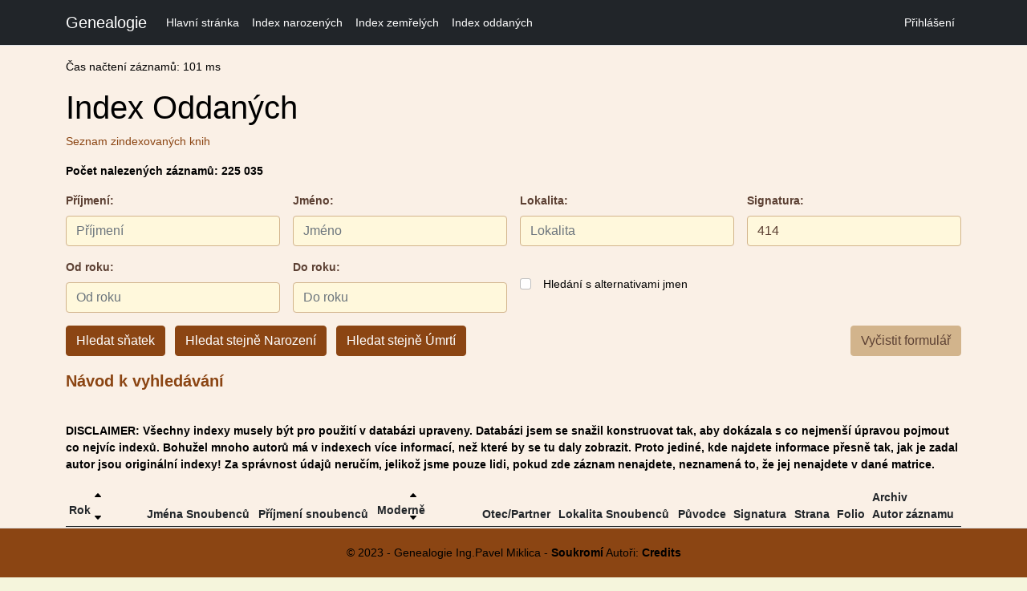

--- FILE ---
content_type: text/html; charset=utf-8
request_url: https://pmgenealogie.cz/Marriage?Searchstring6=414
body_size: 5681
content:
<!DOCTYPE html>
<html lang="en">
<head>
    <meta charset="utf-8" />
    <meta name="viewport" content="width=device-width, initial-scale=1.0" />
    <title>Index oddan&#xFD;ch - Genealogie</title>
    <link rel="stylesheet" href="/lib/bootstrap/dist/css/bootstrap.min.css" />
    <link rel="stylesheet" href="/css/site.css?v=BuQj59xpGsGOmzd7UKSEvQNOAzsF9D1mSFs09KYvopU" />
    <link rel="stylesheet" href="/Genealogie.styles.css" />
    <link rel="apple-touch-icon" sizes="152x152" href="/apple-touch-icon.png">
<link rel="icon" type="image/png" sizes="32x32" href="/favicon-32x32.png">
<link rel="icon" type="image/png" sizes="16x16" href="/favicon-16x16.png">
<link rel="manifest" href="/site.webmanifest">
<link rel="mask-icon" href="/safari-pinned-tab.svg" color="#5bbad5">
<meta name="msapplication-TileColor" content="#da532c">
<meta name="theme-color" content="#ffffff">
    
   
</head>
<body>
    <header>
        <nav b-6g8vpiayzr class="navbar navbar-expand-sm navbar-toggleable-sm navbar-dark bg-dark border-bottom box-shadow mb-3">
            <div b-6g8vpiayzr class="container">
                <a class="navbar-brand" href="/">Genealogie</a>
                <button b-6g8vpiayzr class="navbar-toggler" type="button" data-bs-toggle="collapse" data-bs-target=".navbar-collapse" aria-controls="navbarSupportedContent"
                        aria-expanded="false" aria-label="Toggle navigation">
                    <span b-6g8vpiayzr class="navbar-toggler-icon"></span>
                </button>
                <div b-6g8vpiayzr class="navbar-collapse collapse d-sm-inline-flex justify-content-between">
                    <ul b-6g8vpiayzr class="navbar-nav flex-grow-1">
                        <li b-6g8vpiayzr class="nav-item">
                            <a class="nav-link text-white" href="/">Hlavní stránka</a>
                        </li>
                        <li b-6g8vpiayzr class="nav-item">
                            <a class="nav-link text-white" href="/Birth">Index narozených</a>
                        </li>
                        <li b-6g8vpiayzr class="nav-item">
                            <a class="nav-link text-white" href="/Death">Index zemřelých</a>
                        </li>
                        <li b-6g8vpiayzr class="nav-item">
                            <a class="nav-link text-white" href="/Marriage">Index oddaných</a>
                        </li>
                    </ul>
                    
<ul class="navbar-nav">
    <li class="nav-item">
        <a class="nav-link text-white" href="/Identity/Account/Login">Přihlášení</a>
    </li>
</ul>

                </div>
            </div>
        </nav>
    </header>
    <div b-6g8vpiayzr class="container">
        <main b-6g8vpiayzr role="main" class="pb-3">
            <p>Čas načtení záznamů: 101 ms</p>
<h1>Index Oddaných</h1>
<p><a href="/seznammatrik">Seznam zindexovaných knih</a></p>
<p><b>Počet nalezených záznamů: 225 035</b></p>
<form method="get">
    <div class="row g-3 mb-3">
        <div class="col-md-3">
            <label for="searchSurname" class="form-label">Příjmení:</label>
            <input type="text" id="searchSurname" name="SearchString" placeholder="Příjmení" class="form-control" />
        </div>
        <div class="col-md-3">
            <label for="searchFirstName" class="form-label">Jméno:</label>
            <input type="text" id="searchFirstName" name="SearchString2" placeholder="Jméno" class="form-control" />
        </div>
        <div class="col-md-3">
            <label for="searchLocation" class="form-label">Lokalita:</label>
            <input type="text" id="searchLocation" name="SearchString3" placeholder="Lokalita" class="form-control" />
        </div>
        <div class="col-md-3">
            <label for="searchSignature" class="form-label">Signatura:</label>
            <input type="text" id="searchSignature" name="SearchString6" value="414" placeholder="Signatura" class="form-control" />
        </div>
    </div>

    <div class="row g-3 mb-3">
        <div class="col-md-3">
            <label for="searchFromYear" class="form-label">Od roku:</label>
            <input type="text" id="searchFromYear" name="SearchString4" placeholder="Od roku" class="form-control" />
        </div>
        <div class="col-md-3">
            <label for="searchToYear" class="form-label">Do roku:</label>
            <input type="text" id="searchToYear" name="SearchString5" placeholder="Do roku" class="form-control" />
        </div>
        <div class="col-md-3 d-flex align-items-center">
            <div class="form-check">
                <input class="form-check-input" type="checkbox" id="searchWithAlternatives" data-val="true" data-val-required="The IsChecked field is required." name="IsChecked" value="true" />
                <label class="form-check-label ms-2" for="searchWithAlternatives">Hledání s alternativami jmen</label>
            </div>
        </div>
    </div>

    <div class="d-flex justify-content-between">
        <div>
            <button type="submit" formaction="/Marriage" class="btn btn-primary me-2">Hledat sňatek</button>
            <button type="submit" formaction="/Birth" class="btn btn-primary me-2">Hledat stejně Narození</button>
            <button type="submit" formaction="/Death" class="btn btn-primary">Hledat stejně Úmrtí</button>
        </div>
        <input type="button" value="Vyčistit formulář" class="btn btn-secondary" id="clearSearchButton" />
    </div>
<input name="IsChecked" type="hidden" value="false" /></form>

<p>
<p class="fs-5">
    <b>
        <a href="/navod">Návod k vyhledávání</a>
        </b>
</p>
<br />
<b>DISCLAIMER: Všechny indexy musely být pro použití v databázi upraveny. Databázi jsem se snažil konstruovat tak, aby dokázala s co nejmenší úpravou pojmout co nejvíc indexů. Bohužel mnoho autorů má v indexech více informací, než které by se tu daly zobrazit. Proto jediné, kde najdete informace přesně tak, jak je zadal autor jsou originální indexy! Za správnost údajů neručím, jelikož jsme pouze lidi, pokud zde záznam nenajdete, neznamená to, že jej nenajdete v dané matrice.</b>
</p>
<table id="Marrige" class="table table-striped table-sm table-hover">
    <thead>
        <tr>
            <th>
                <div class="row">
    <div class="col-6 col-md-3 mt-3">Rok</div>

    <div class="col-6 col-md-3 mb-0">
        <a href="/Marriage?sortOrder=year_desc&amp;currentFilter6=414&amp;currentFilter7=False">
            <img src="/img/sort-arrow-up.svg" style="height: 1rem; width: 1rem;" />
        </a>
        <a href="/Marriage?sortOrder=year_asc&amp;currentFilter6=414&amp;currentFilter7=False">
            <img src="/img/sort-arrow-down.svg" style="height: 1rem; width: 1rem;" />
        </a>
    </div>
</div>
            </th>
            <th>Jména Snoubenců</th>
            <th>Příjmení snoubenců</th>
            <th>
                <div class="row">
                    <div class="col-6 col-md-3 mt-3">Moderně</div>

                    <div class="col-6 col-md-3 mb-0">
                        <a href="/Marriage?sortOrder=name_desc&amp;currentFilter6=414&amp;currentFilter7=False">
                            <img src="/img/sort-arrow-up.svg" style="height: 1rem; width: 1rem;" />
                        </a>
                        <a href="/Marriage?sortOrder=name_asc&amp;currentFilter6=414&amp;currentFilter7=False">
                            <img src="/img/sort-arrow-down.svg" style="height: 1rem; width: 1rem;" />
                        </a>
                    </div>
                </div>
            </th>
            <th>Otec/Partner</th>
            <th>Lokalita Snoubenců</th>
            <th>Původce</th>
            <th>Signatura</th>
            <th>Strana</th>
            <th>Folio</th>
            <th>Archiv<br />Autor záznamu</th>
        </tr>
    </thead>
    <tbody>
            <tr>
                <td>1677</td>
                <td>V&#xE1;clav <br> Kate&#x159;ina</td>
                <td>&#x160;maha <br> Rosypal</td>
                <td> <br> </td>
                <td> <br> </td>
                <td>&#xDA;h&#x159;etick&#xE1; Lhota <br> Da&#x161;ice</td>
                <td>Da&#x161;ice</td>
                <td><strong>414</strong></td>
                <td>
                
                
                </td>
                <td>120</td>
                <td><strong>SOA HK</strong> <br />Proch&#xE1;zka</td>
            </tr>
            <tr>
                <td>1677</td>
                <td>V&#xE1;clav <br> Ludmila</td>
                <td>Hab&#x11B;t&#xED;nek <br> Kamfert</td>
                <td> <br> </td>
                <td> <br> Adam</td>
                <td>Prachovice <br> Da&#x161;ice</td>
                <td>Da&#x161;ice</td>
                <td><strong>414</strong></td>
                <td>
                
                
                </td>
                <td>120</td>
                <td><strong>SOA HK</strong> <br />Proch&#xE1;zka</td>
            </tr>
            <tr>
                <td>1677</td>
                <td>Jan <br> Marie</td>
                <td>Kropil <br> </td>
                <td> <br> </td>
                <td> <br> Jan</td>
                <td>Da&#x161;ice <br> Da&#x161;ice</td>
                <td>Da&#x161;ice</td>
                <td><strong>414</strong></td>
                <td>
                
                
                </td>
                <td>120</td>
                <td><strong>SOA HK</strong> <br />Proch&#xE1;zka</td>
            </tr>
            <tr>
                <td>1677</td>
                <td>V&#xE1;clav <br> Al&#x17E;b&#x11B;ta</td>
                <td>Hor&#xE1;k <br> Proch&#xE1;zka</td>
                <td> <br> </td>
                <td> <br> Adam</td>
                <td>Da&#x161;ice <br> Da&#x161;ice</td>
                <td>Da&#x161;ice</td>
                <td><strong>414</strong></td>
                <td>
                
                
                </td>
                <td>120</td>
                <td><strong>SOA HK</strong> <br />Proch&#xE1;zka</td>
            </tr>
            <tr>
                <td>1677</td>
                <td>Jan <br> Ludmila</td>
                <td>Hru&#x161;ka <br> Fejl</td>
                <td> <br> </td>
                <td> <br> Martin</td>
                <td>Da&#x161;ice <br> Bohdane&#x10D;</td>
                <td>Da&#x161;ice</td>
                <td><strong>414</strong></td>
                <td>
                
                
                </td>
                <td>120</td>
                <td><strong>SOA HK</strong> <br />Proch&#xE1;zka</td>
            </tr>
            <tr>
                <td>1677</td>
                <td>Jakub <br> Ludmila</td>
                <td>Brichna&#x10D; <br> Puhonn&#xFD;</td>
                <td> <br> </td>
                <td> <br> V&#xE1;clav</td>
                <td>Tun&#x11B;chody <br> Da&#x161;ice</td>
                <td>Da&#x161;ice</td>
                <td><strong>414</strong></td>
                <td>
                
                
                </td>
                <td>120</td>
                <td><strong>SOA HK</strong> <br />Proch&#xE1;zka</td>
            </tr>
            <tr>
                <td>1677</td>
                <td>V&#xE1;clav <br> Dorota</td>
                <td>Kozel <br> </td>
                <td> <br> </td>
                <td>Jan <br> </td>
                <td>Da&#x161;ice <br> </td>
                <td>Da&#x161;ice</td>
                <td><strong>414</strong></td>
                <td>
                
                
                </td>
                <td>120</td>
                <td><strong>SOA HK</strong> <br />Proch&#xE1;zka</td>
            </tr>
            <tr>
                <td>1677</td>
                <td>V&#xE1;clav <br> Zuzana</td>
                <td>Ka&#x10D;&#xED;rek <br> </td>
                <td> <br> </td>
                <td>Martin <br> Mat&#x11B;j</td>
                <td>Da&#x161;ice <br> Da&#x161;ice</td>
                <td>Da&#x161;ice</td>
                <td><strong>414</strong></td>
                <td>
                
                
                </td>
                <td>120</td>
                <td><strong>SOA HK</strong> <br />Proch&#xE1;zka</td>
            </tr>
            <tr>
                <td>1677</td>
                <td>V&#xE1;clav <br> Anna</td>
                <td>Proch&#xE1;zka <br> </td>
                <td> <br> </td>
                <td> <br> Jan</td>
                <td>Da&#x161;ice <br> Da&#x161;ice</td>
                <td>Da&#x161;ice</td>
                <td><strong>414</strong></td>
                <td>
                
                
                </td>
                <td>120</td>
                <td><strong>SOA HK</strong> <br />Proch&#xE1;zka</td>
            </tr>
            <tr>
                <td>1678</td>
                <td>Jakub <br> Kate&#x159;ina</td>
                <td> <br> Hrbek</td>
                <td> <br> </td>
                <td> <br> Adam</td>
                <td>Prachovice <br> Kost&#x11B;nice</td>
                <td>Da&#x161;ice</td>
                <td><strong>414</strong></td>
                <td>
                
                
                </td>
                <td>120</td>
                <td><strong>SOA HK</strong> <br />Proch&#xE1;zka</td>
            </tr>
            <tr>
                <td>1678</td>
                <td>Bohuslav <br> Dorota</td>
                <td>Troger <br> D&#x11B;ravek</td>
                <td> <br> </td>
                <td> <br> </td>
                <td>Da&#x161;ice <br> Da&#x161;ice</td>
                <td>Da&#x161;ice</td>
                <td><strong>414</strong></td>
                <td>
                
                
                </td>
                <td>120</td>
                <td><strong>SOA HK</strong> <br />Proch&#xE1;zka</td>
            </tr>
            <tr>
                <td>1678</td>
                <td>Tom&#xE1;&#x161; <br> Dorota</td>
                <td>Pleskot <br> Ro&#x17E;ek</td>
                <td> <br> </td>
                <td> <br> Martin</td>
                <td>Kost&#x11B;nice <br> Hostovice</td>
                <td>Da&#x161;ice</td>
                <td><strong>414</strong></td>
                <td>
                
                
                </td>
                <td>120</td>
                <td><strong>SOA HK</strong> <br />Proch&#xE1;zka</td>
            </tr>
            <tr>
                <td>1678</td>
                <td>Mat&#x11B;j <br> Dorota</td>
                <td>&#x10C;apek <br> </td>
                <td> <br> </td>
                <td> <br> V&#xE1;clav</td>
                <td>Tun&#x11B;chody <br> </td>
                <td>Da&#x161;ice</td>
                <td><strong>414</strong></td>
                <td>
                
                
                </td>
                <td>120</td>
                <td><strong>SOA HK</strong> <br />Proch&#xE1;zka</td>
            </tr>
            <tr>
                <td>1678</td>
                <td>&#x160;imon <br> Kate&#x159;ina</td>
                <td> <br> Kalina</td>
                <td> <br> </td>
                <td>Ji&#x159;&#xED; <br> </td>
                <td>Da&#x161;ice <br> Da&#x161;ice</td>
                <td>Da&#x161;ice</td>
                <td><strong>414</strong></td>
                <td>
                
                
                </td>
                <td>120</td>
                <td><strong>SOA HK</strong> <br />Proch&#xE1;zka</td>
            </tr>
            <tr>
                <td>1678</td>
                <td>Mat&#x11B;j <br> Ludmila</td>
                <td>Gabriel <br> </td>
                <td> <br> </td>
                <td> <br> </td>
                <td>Kolod&#x11B;je <br> Kolod&#x11B;je</td>
                <td>Da&#x161;ice</td>
                <td><strong>414</strong></td>
                <td>
                
                
                </td>
                <td>120</td>
                <td><strong>SOA HK</strong> <br />Proch&#xE1;zka</td>
            </tr>
            <tr>
                <td>1679</td>
                <td>Luk&#xE1;&#x161; <br> Dorota</td>
                <td>Plechat&#xFD; <br> </td>
                <td> <br> </td>
                <td> <br> Jan</td>
                <td>Prachovice <br> Prachovice</td>
                <td>Da&#x161;ice</td>
                <td><strong>414</strong></td>
                <td>
                
                
                </td>
                <td>121</td>
                <td><strong>SOA HK</strong> <br />Proch&#xE1;zka</td>
            </tr>
            <tr>
                <td>1679</td>
                <td>Jan <br> Ludmila</td>
                <td>&#x160;ejbal <br> Vrbata</td>
                <td> <br> </td>
                <td> <br> </td>
                <td>Prachovice <br> Prachovice</td>
                <td>Da&#x161;ice</td>
                <td><strong>414</strong></td>
                <td>
                
                
                </td>
                <td>121</td>
                <td><strong>SOA HK</strong> <br />Proch&#xE1;zka</td>
            </tr>
            <tr>
                <td>1679</td>
                <td>Ji&#x159;&#xED; <br> Ludmila</td>
                <td> <br> Zeman</td>
                <td> <br> </td>
                <td> <br> Jan</td>
                <td>Pardubice <br> Zminn&#xFD;</td>
                <td>Da&#x161;ice</td>
                <td><strong>414</strong></td>
                <td>
                
                
                </td>
                <td>121</td>
                <td><strong>SOA HK</strong> <br />Proch&#xE1;zka</td>
            </tr>
            <tr>
                <td>1679</td>
                <td>Petr <br> Anna</td>
                <td>Bousovsk&#xFD; <br> &#x160;r&#xE1;mek</td>
                <td> <br> </td>
                <td> <br> Pavel</td>
                <td>Da&#x161;ice <br> Da&#x161;ice</td>
                <td>Da&#x161;ice</td>
                <td><strong>414</strong></td>
                <td>
                
                
                </td>
                <td>121</td>
                <td><strong>SOA HK</strong> <br />Proch&#xE1;zka</td>
            </tr>
            <tr>
                <td>1679</td>
                <td>Ji&#x159;&#xED; <br> Ludmila</td>
                <td>&#x160;kahla <br> Gabriel</td>
                <td> <br> </td>
                <td>Mikul&#xE1;&#x161; <br> Mat&#x11B;j</td>
                <td>Hed&#x10D;any <br> L&#xE1;ny</td>
                <td>Da&#x161;ice</td>
                <td><strong>414</strong></td>
                <td>
                
                
                </td>
                <td>121</td>
                <td><strong>SOA HK</strong> <br />Proch&#xE1;zka</td>
            </tr>
            <tr>
                <td>1679</td>
                <td>Ji&#x159;&#xED; <br> Dorota</td>
                <td>Zikl <br> &#x10C;ern&#xED;n</td>
                <td> <br> </td>
                <td> <br> Tom&#xE1;&#x161;</td>
                <td>Moravany <br> Da&#x161;ice</td>
                <td>Da&#x161;ice</td>
                <td><strong>414</strong></td>
                <td>
                
                
                </td>
                <td>121</td>
                <td><strong>SOA HK</strong> <br />Proch&#xE1;zka</td>
            </tr>
            <tr>
                <td>1679</td>
                <td>Jakub <br> Anna</td>
                <td>Pa&#x159;&#xED;zek <br> &#x160;&#xED;n</td>
                <td> <br> </td>
                <td> <br> </td>
                <td>Kolod&#x11B;je <br> L&#xE1;ny</td>
                <td>Da&#x161;ice</td>
                <td><strong>414</strong></td>
                <td>
                
                
                </td>
                <td>121</td>
                <td><strong>SOA HK</strong> <br />Proch&#xE1;zka</td>
            </tr>
            <tr>
                <td>1679</td>
                <td>Jan <br> Ludmila</td>
                <td>M&#xE1;lek <br> Dr&#xE1;bek</td>
                <td> <br> </td>
                <td>Mat&#x11B;j <br> &#x160;t&#x11B;p&#xE1;n</td>
                <td>Kom&#xE1;rov <br> Kolod&#x11B;je</td>
                <td>Da&#x161;ice</td>
                <td><strong>414</strong></td>
                <td>
                
                
                </td>
                <td>121</td>
                <td><strong>SOA HK</strong> <br />Proch&#xE1;zka</td>
            </tr>
            <tr>
                <td>1679</td>
                <td>Mat&#x11B;j <br> Anna</td>
                <td>Such&#xFD; <br> </td>
                <td> <br> </td>
                <td>Pavel <br> </td>
                <td>Da&#x161;ice <br> Da&#x161;ice</td>
                <td>Da&#x161;ice</td>
                <td><strong>414</strong></td>
                <td>
                
                
                </td>
                <td>121</td>
                <td><strong>SOA HK</strong> <br />Proch&#xE1;zka</td>
            </tr>
            <tr>
                <td>1680</td>
                <td>Adam <br> Anna</td>
                <td>Hab&#x11B;t&#xED;nek <br> Krou&#x17E;ek</td>
                <td> <br> </td>
                <td> <br> Jan</td>
                <td>Kom&#xE1;rov <br> Kolod&#x11B;je</td>
                <td>Da&#x161;ice</td>
                <td><strong>414</strong></td>
                <td>
                
                
                </td>
                <td>121</td>
                <td><strong>SOA HK</strong> <br />Proch&#xE1;zka</td>
            </tr>
            <tr>
                <td>1680</td>
                <td>Divi&#x161; <br> Anna</td>
                <td>B&#x159;ezka <br> Jur&#xE1;nek</td>
                <td> <br> </td>
                <td>Jakub <br> </td>
                <td>Da&#x161;ice <br> Da&#x161;ice</td>
                <td>Da&#x161;ice</td>
                <td><strong>414</strong></td>
                <td>
                
                
                </td>
                <td>121</td>
                <td><strong>SOA HK</strong> <br />Proch&#xE1;zka</td>
            </tr>
            <tr>
                <td>1680</td>
                <td>Ferdinand <br> Kate&#x159;ina</td>
                <td> <br> Krbata</td>
                <td> <br> </td>
                <td> <br> Jan</td>
                <td>Da&#x161;ice <br> D&#x159;&#xED;te&#x10D;</td>
                <td>Da&#x161;ice</td>
                <td><strong>414</strong></td>
                <td>
                
                
                </td>
                <td>121</td>
                <td><strong>SOA HK</strong> <br />Proch&#xE1;zka</td>
            </tr>
            <tr>
                <td>1680</td>
                <td>Jan <br> Kate&#x159;ina</td>
                <td>&#x160;&#x165;astn&#xFD; <br> Hu&#x148;&#xE1;&#x10D;ek</td>
                <td> <br> </td>
                <td> <br> </td>
                <td>Kom&#xE1;rov <br> </td>
                <td>Da&#x161;ice</td>
                <td><strong>414</strong></td>
                <td>
                
                
                </td>
                <td>121</td>
                <td><strong>SOA HK</strong> <br />Proch&#xE1;zka</td>
            </tr>
            <tr>
                <td>1680</td>
                <td>V&#xE1;clav <br> Dorota</td>
                <td>Mucha <br> Gabriel</td>
                <td> <br> </td>
                <td>V&#xE1;clav <br> V&#xE1;clav</td>
                <td>Mn&#x11B;tice <br> &#x17D;i&#x17E;&#xED;n</td>
                <td>Da&#x161;ice</td>
                <td><strong>414</strong></td>
                <td>
                
                
                </td>
                <td>122</td>
                <td><strong>SOA HK</strong> <br />Proch&#xE1;zka</td>
            </tr>
            <tr>
                <td>1680</td>
                <td>Mat&#x11B;j <br> Ludmila</td>
                <td>Hrd&#xFD; <br> M&#xE1;lek</td>
                <td> <br> </td>
                <td>Mat&#x11B;j <br> Mat&#x11B;j</td>
                <td>Turov <br> Kom&#xE1;rov</td>
                <td>Da&#x161;ice</td>
                <td><strong>414</strong></td>
                <td>
                
                
                </td>
                <td>122</td>
                <td><strong>SOA HK</strong> <br />Proch&#xE1;zka</td>
            </tr>
            <tr>
                <td>1680</td>
                <td>Luk&#xE1;&#x161; <br> Al&#x17E;b&#x11B;ta</td>
                <td>Tepl&#xFD; <br> St&#x159;echa</td>
                <td> <br> </td>
                <td>Tom&#xE1;&#x161; <br> Petr</td>
                <td>Hostovice <br> Hostovice</td>
                <td>Da&#x161;ice</td>
                <td><strong>414</strong></td>
                <td>
                
                
                </td>
                <td>122</td>
                <td><strong>SOA HK</strong> <br />Proch&#xE1;zka</td>
            </tr>
            <tr>
                <td>1680</td>
                <td>Ji&#x159;&#xED; <br> Al&#x17E;b&#x11B;ta</td>
                <td>Kobo&#x161; <br> Zeman</td>
                <td> <br> </td>
                <td>Pavel <br> Jan</td>
                <td>Opatovice <br> Zminn&#xFD;</td>
                <td>Da&#x161;ice</td>
                <td><strong>414</strong></td>
                <td>
                
                
                </td>
                <td>122</td>
                <td><strong>SOA HK</strong> <br />Proch&#xE1;zka</td>
            </tr>
            <tr>
                <td>1680</td>
                <td>Jan <br> Kate&#x159;ina</td>
                <td>Borovec <br> Hol&#xFD;</td>
                <td> <br> </td>
                <td> <br> </td>
                <td>L&#xE1;ny <br> L&#xE1;ny</td>
                <td>Da&#x161;ice</td>
                <td><strong>414</strong></td>
                <td>
                
                
                </td>
                <td>122</td>
                <td><strong>SOA HK</strong> <br />Proch&#xE1;zka</td>
            </tr>
            <tr>
                <td>1680</td>
                <td>Duchoslav <br> Magdalena</td>
                <td>PRAVDA <br> Michali&#x10D;ka</td>
                <td> <br> </td>
                <td> <br> </td>
                <td>L&#xE1;ny <br> Kom&#xE1;rov</td>
                <td>Da&#x161;ice</td>
                <td><strong>414</strong></td>
                <td>
                
                
                </td>
                <td>122</td>
                <td><strong>SOA HK</strong> <br />Proch&#xE1;zka</td>
            </tr>
            <tr>
                <td>1680</td>
                <td>Pavel <br> Kate&#x159;ina</td>
                <td>Ku&#x10D;era <br> Melichar</td>
                <td> <br> </td>
                <td> <br> </td>
                <td>Hostovice <br> Hostovice</td>
                <td>Da&#x161;ice</td>
                <td><strong>414</strong></td>
                <td>
                
                
                </td>
                <td>122</td>
                <td><strong>SOA HK</strong> <br />Proch&#xE1;zka</td>
            </tr>
            <tr>
                <td>1680</td>
                <td>V&#xE1;clav <br> Anna</td>
                <td>J&#xE1;nsk&#xFD; <br> Hlou&#x161;ek</td>
                <td> <br> </td>
                <td> <br> </td>
                <td>Da&#x161;ice <br> Da&#x161;ice</td>
                <td>Da&#x161;ice</td>
                <td><strong>414</strong></td>
                <td>
                
                
                </td>
                <td>122</td>
                <td><strong>SOA HK</strong> <br />Proch&#xE1;zka</td>
            </tr>
            <tr>
                <td>1680</td>
                <td>Luk&#xE1;&#x161; <br> Kate&#x159;ina</td>
                <td>Hork&#xFD; <br> Ku&#x10D;&#xED;rek</td>
                <td> <br> </td>
                <td> <br> </td>
                <td>Da&#x161;ice <br> Da&#x161;ice</td>
                <td>Da&#x161;ice</td>
                <td><strong>414</strong></td>
                <td>
                
                
                </td>
                <td>122</td>
                <td><strong>SOA HK</strong> <br />Proch&#xE1;zka</td>
            </tr>
            <tr>
                <td>1681</td>
                <td>Ka&#x161;par <br> Kate&#x159;ina</td>
                <td>Tes&#xE1;nek <br> Hejtm&#xE1;nek</td>
                <td> <br> </td>
                <td> <br> </td>
                <td>Bezd&#x11B;kov <br> Prachovice</td>
                <td>Da&#x161;ice</td>
                <td><strong>414</strong></td>
                <td>
                
                
                </td>
                <td>122</td>
                <td><strong>SOA HK</strong> <br />Proch&#xE1;zka</td>
            </tr>
            <tr>
                <td>1681</td>
                <td>V&#xE1;clav <br> Rozina</td>
                <td>Doubrava <br> Hyn&#x161;t</td>
                <td> <br> </td>
                <td>Jan <br> Mat&#x11B;j</td>
                <td>Da&#x161;ice <br> Da&#x161;ice</td>
                <td>Da&#x161;ice</td>
                <td><strong>414</strong></td>
                <td>
                
                
                </td>
                <td>122</td>
                <td><strong>SOA HK</strong> <br />Proch&#xE1;zka</td>
            </tr>
            <tr>
                <td>1681</td>
                <td>Ji&#x159;&#xED; <br> Kate&#x159;ina</td>
                <td>Knotek <br> Daniel</td>
                <td> <br> </td>
                <td> <br> V&#xE1;clav</td>
                <td>&#x10C;ivice <br> Prachovice</td>
                <td>Da&#x161;ice</td>
                <td><strong>414</strong></td>
                <td>
                
                
                </td>
                <td>122</td>
                <td><strong>SOA HK</strong> <br />Proch&#xE1;zka</td>
            </tr>
            <tr>
                <td>1681</td>
                <td>Jakub <br> Dorota</td>
                <td>Pa&#x159;&#xED;zek <br> Bla&#x17E;ej</td>
                <td> <br> </td>
                <td> <br> </td>
                <td>L&#xE1;ny <br> B&#x11B;le&#x10D;ko</td>
                <td>Da&#x161;ice</td>
                <td><strong>414</strong></td>
                <td>
                
                
                </td>
                <td>122</td>
                <td><strong>SOA HK</strong> <br />Proch&#xE1;zka</td>
            </tr>
            <tr>
                <td>1681</td>
                <td>V&#xE1;clav <br> Kate&#x159;ina</td>
                <td>PRAVDA <br> Pu&#x10D;ek</td>
                <td> <br> </td>
                <td> <br> Jan</td>
                <td>L&#xE1;ny <br> &#x158;edice</td>
                <td>Da&#x161;ice</td>
                <td><strong>414</strong></td>
                <td>
                
                
                </td>
                <td>123</td>
                <td><strong>SOA HK</strong> <br />Proch&#xE1;zka</td>
            </tr>
            <tr>
                <td>1681</td>
                <td>Ji&#x159;&#xED; <br> Ludmila</td>
                <td> <br> Dr&#xE1;bek</td>
                <td> <br> </td>
                <td> <br> </td>
                <td>Srch <br> Kolod&#x11B;je</td>
                <td>Da&#x161;ice</td>
                <td><strong>414</strong></td>
                <td>
                
                
                </td>
                <td>123</td>
                <td><strong>SOA HK</strong> <br />Proch&#xE1;zka</td>
            </tr>
            <tr>
                <td>1681</td>
                <td>V&#xE1;clav <br> Rozina</td>
                <td>P&#x159;ev&#x11B;sil <br> </td>
                <td> <br> </td>
                <td> <br> </td>
                <td>Da&#x161;ice <br> Da&#x161;ice</td>
                <td>Da&#x161;ice</td>
                <td><strong>414</strong></td>
                <td>
                
                
                </td>
                <td>123</td>
                <td><strong>SOA HK</strong> <br />Proch&#xE1;zka</td>
            </tr>
            <tr>
                <td>1681</td>
                <td>Jan <br> Dorota</td>
                <td>H&#xE1;jek <br> Zeman</td>
                <td> <br> </td>
                <td> <br> Tobi&#xE1;&#x161;</td>
                <td>Da&#x161;ice <br> Zminn&#xFD;</td>
                <td>Da&#x161;ice</td>
                <td><strong>414</strong></td>
                <td>
                
                
                </td>
                <td>123</td>
                <td><strong>SOA HK</strong> <br />Proch&#xE1;zka</td>
            </tr>
            <tr>
                <td>1682</td>
                <td>V&#xE1;clav <br> Marie</td>
                <td>J&#xE1;nsk&#xFD; <br> &#x160;vihnos</td>
                <td> <br> </td>
                <td> <br> Adam</td>
                <td>Da&#x161;ice <br> Da&#x161;ice</td>
                <td>Da&#x161;ice</td>
                <td><strong>414</strong></td>
                <td>
                
                
                </td>
                <td>123</td>
                <td><strong>SOA HK</strong> <br />Proch&#xE1;zka</td>
            </tr>
            <tr>
                <td>1682</td>
                <td>Mat&#x11B;j <br> Marie</td>
                <td>Karel <br> </td>
                <td> <br> </td>
                <td> <br> </td>
                <td>Prachovice <br> Da&#x161;ice</td>
                <td>Da&#x161;ice</td>
                <td><strong>414</strong></td>
                <td>
                
                
                </td>
                <td>123</td>
                <td><strong>SOA HK</strong> <br />Proch&#xE1;zka</td>
            </tr>
            <tr>
                <td>1682</td>
                <td>Ferdinand <br> Anna</td>
                <td>Maz&#xE1;nek <br> Stehl&#xED;k</td>
                <td> <br> </td>
                <td>Havel <br> V&#xE1;clav</td>
                <td>Hostovice <br> &#x17D;i&#x17E;&#xED;n</td>
                <td>Da&#x161;ice</td>
                <td><strong>414</strong></td>
                <td>
                
                
                </td>
                <td>123</td>
                <td><strong>SOA HK</strong> <br />Proch&#xE1;zka</td>
            </tr>
            <tr>
                <td>1683</td>
                <td>Bartolom&#x11B;j <br> Anna</td>
                <td>Pochobradsk&#xFD; <br> Poddan&#xFD;</td>
                <td> <br> </td>
                <td>Luk&#xE1;&#x161; <br> </td>
                <td>Hostovice <br> Zminn&#xFD;</td>
                <td>Da&#x161;ice</td>
                <td><strong>414</strong></td>
                <td>
                
                
                </td>
                <td>123</td>
                <td><strong>SOA HK</strong> <br />Proch&#xE1;zka</td>
            </tr>
            <tr>
                <td>1683</td>
                <td>V&#xE1;clav <br> Ludmila</td>
                <td>Pelik&#xE1;n <br> Pokorn&#xFD;</td>
                <td> <br> </td>
                <td> <br> Jan</td>
                <td>Da&#x161;ice <br> Da&#x161;ice</td>
                <td>Da&#x161;ice</td>
                <td><strong>414</strong></td>
                <td>
                
                
                </td>
                <td>123</td>
                <td><strong>SOA HK</strong> <br />Proch&#xE1;zka</td>
            </tr>
            <tr>
                <td>1683</td>
                <td>V&#xE1;clav <br> Ludmila</td>
                <td>P&#xFD;cha <br> Michali&#x10D;ka</td>
                <td> <br> </td>
                <td>Mat&#x11B;j <br> Martin</td>
                <td>Kom&#xE1;rov <br> Kom&#xE1;rov</td>
                <td>Da&#x161;ice</td>
                <td><strong>414</strong></td>
                <td>
                
                
                </td>
                <td>123</td>
                <td><strong>SOA HK</strong> <br />Proch&#xE1;zka</td>
            </tr>
            <tr>
                <td>1683</td>
                <td>Jan <br> Dorota</td>
                <td>Kohoutek <br> Kotek</td>
                <td> <br> </td>
                <td> <br> </td>
                <td>Da&#x161;ice <br> Da&#x161;ice</td>
                <td>Da&#x161;ice</td>
                <td><strong>414</strong></td>
                <td>
                
                
                </td>
                <td>123</td>
                <td><strong>SOA HK</strong> <br />Proch&#xE1;zka</td>
            </tr>
            <tr>
                <td>1683</td>
                <td>&#x158;eho&#x159; <br> Dorota</td>
                <td>Svobodn&#xFD; <br> </td>
                <td> <br> </td>
                <td> <br> </td>
                <td>Da&#x161;ice <br> Kom&#xE1;rov</td>
                <td>Da&#x161;ice</td>
                <td><strong>414</strong></td>
                <td>
                
                
                </td>
                <td>123</td>
                <td><strong>SOA HK</strong> <br />Proch&#xE1;zka</td>
            </tr>
            <tr>
                <td>1683</td>
                <td>Daniel <br> Judita</td>
                <td>Fridrich <br> Je&#x159;&#xE1;bek</td>
                <td> <br> </td>
                <td>Pavel <br> </td>
                <td>Da&#x161;ice <br> Da&#x161;ice</td>
                <td>Da&#x161;ice</td>
                <td><strong>414</strong></td>
                <td>
                
                
                </td>
                <td>123</td>
                <td><strong>SOA HK</strong> <br />Proch&#xE1;zka</td>
            </tr>
            <tr>
                <td>1683</td>
                <td>Mikul&#xE1;&#x161; <br> Kate&#x159;ina</td>
                <td>Topolsk&#xFD; <br> PRAVDA</td>
                <td> <br> </td>
                <td> <br> </td>
                <td> <br> L&#xE1;ny</td>
                <td>Da&#x161;ice</td>
                <td><strong>414</strong></td>
                <td>
                
                
                </td>
                <td>123</td>
                <td><strong>SOA HK</strong> <br />Proch&#xE1;zka</td>
            </tr>
            <tr>
                <td>1684</td>
                <td>Ji&#x159;&#xED; <br> Magdalena</td>
                <td>Hor&#xE1;k <br> Michali&#x10D;ka</td>
                <td> <br> </td>
                <td>Jan <br> </td>
                <td>Da&#x161;ice <br> Kom&#xE1;rov</td>
                <td>Da&#x161;ice</td>
                <td><strong>414</strong></td>
                <td>
                
                
                </td>
                <td>123</td>
                <td><strong>SOA HK</strong> <br />Proch&#xE1;zka</td>
            </tr>
            <tr>
                <td>1684</td>
                <td>V&#xED;t <br> Anna</td>
                <td>Hejtm&#xE1;nek <br> R&#xE1;&#x10D;ek</td>
                <td> <br> </td>
                <td>Ji&#x159;&#xED; <br> </td>
                <td>Prachovice <br> Hostovice</td>
                <td>Da&#x161;ice</td>
                <td><strong>414</strong></td>
                <td>
                
                
                </td>
                <td>123</td>
                <td><strong>SOA HK</strong> <br />Proch&#xE1;zka</td>
            </tr>
            <tr>
                <td>1684</td>
                <td>Jakub <br> Eva</td>
                <td>Topinka <br> </td>
                <td> <br> </td>
                <td>Pavel <br> Jan</td>
                <td>Da&#x161;ice <br> Da&#x161;ice</td>
                <td>Da&#x161;ice</td>
                <td><strong>414</strong></td>
                <td>
                
                
                </td>
                <td>123</td>
                <td><strong>SOA HK</strong> <br />Proch&#xE1;zka</td>
            </tr>
            <tr>
                <td>1684</td>
                <td>Jind&#x159;ich <br> Anna</td>
                <td>Sold&#xE1;t <br> Slouha</td>
                <td> <br> </td>
                <td> <br> </td>
                <td>L&#xE1;ny <br> Kost&#x11B;nice</td>
                <td>Da&#x161;ice</td>
                <td><strong>414</strong></td>
                <td>
                
                
                </td>
                <td>123</td>
                <td><strong>SOA HK</strong> <br />Proch&#xE1;zka</td>
            </tr>
            <tr>
                <td>1683</td>
                <td>Daniel <br> Anna</td>
                <td>Kamfert <br> Kov&#xE1;&#x159;</td>
                <td> <br> </td>
                <td>Adam <br> Jan</td>
                <td>Da&#x161;ice <br> Da&#x161;ice</td>
                <td>Da&#x161;ice</td>
                <td><strong>414</strong></td>
                <td>
                
                
                </td>
                <td>124</td>
                <td><strong>SOA HK</strong> <br />Proch&#xE1;zka</td>
            </tr>
            <tr>
                <td>1684</td>
                <td>Jan <br> Marie</td>
                <td>Posp&#xED;&#x161;il <br> Bedn&#xE1;&#x159;</td>
                <td> <br> </td>
                <td> <br> </td>
                <td>Pardubi&#x10D;ky <br> Da&#x161;ice</td>
                <td>Da&#x161;ice</td>
                <td><strong>414</strong></td>
                <td>
                
                
                </td>
                <td>124</td>
                <td><strong>SOA HK</strong> <br />Proch&#xE1;zka</td>
            </tr>
            <tr>
                <td>1684</td>
                <td>Jan <br> Anna</td>
                <td>&#x160;ortek <br> </td>
                <td> <br> </td>
                <td> <br> Kry&#x161;p&#xED;n</td>
                <td>Da&#x161;ice <br> Da&#x161;ice</td>
                <td>Da&#x161;ice</td>
                <td><strong>414</strong></td>
                <td>
                
                
                </td>
                <td>124</td>
                <td><strong>SOA HK</strong> <br />Proch&#xE1;zka</td>
            </tr>
            <tr>
                <td>1684</td>
                <td>Bartolom&#x11B;j <br> Dorota</td>
                <td>Pochobradsk&#xFD; <br> Pleskot</td>
                <td> <br> </td>
                <td> <br> Tom&#xE1;&#x161;</td>
                <td>Hostovice <br> Hostovice</td>
                <td>Da&#x161;ice</td>
                <td><strong>414</strong></td>
                <td>
                
                
                </td>
                <td>124</td>
                <td><strong>SOA HK</strong> <br />Proch&#xE1;zka</td>
            </tr>
            <tr>
                <td>1684</td>
                <td>Jan <br> Anna</td>
                <td> <br> Vos&#xE1;hlo</td>
                <td> <br> </td>
                <td> <br> </td>
                <td> <br> Zminn&#xFD;</td>
                <td>Da&#x161;ice</td>
                <td><strong>414</strong></td>
                <td>
                
                
                </td>
                <td>124</td>
                <td><strong>SOA HK</strong> <br />Proch&#xE1;zka</td>
            </tr>
            <tr>
                <td>1684</td>
                <td>V&#xE1;clav <br> Al&#x17E;b&#x11B;ta</td>
                <td>Hab&#x11B;t&#xED;nek <br> &#x160;vihnos</td>
                <td> <br> </td>
                <td> <br> </td>
                <td>Da&#x161;ice <br> Da&#x161;ice</td>
                <td>Da&#x161;ice</td>
                <td><strong>414</strong></td>
                <td>
                
                
                </td>
                <td>124</td>
                <td><strong>SOA HK</strong> <br />Proch&#xE1;zka</td>
            </tr>
            <tr>
                <td>1684</td>
                <td>Mikul&#xE1;&#x161; <br> Anna</td>
                <td>Macha&#x10D; <br> Slanina</td>
                <td> <br> </td>
                <td> <br> </td>
                <td>M&#xFD;to <br> Da&#x161;ice</td>
                <td>Da&#x161;ice</td>
                <td><strong>414</strong></td>
                <td>
                
                
                </td>
                <td>124</td>
                <td><strong>SOA HK</strong> <br />Proch&#xE1;zka</td>
            </tr>
            <tr>
                <td>1684</td>
                <td> <br> Kate&#x159;ina</td>
                <td>Je&#x159;&#xE1;bek <br> Pelik&#xE1;n</td>
                <td> <br> </td>
                <td> <br> </td>
                <td>Da&#x161;ice <br> Da&#x161;ice</td>
                <td>Da&#x161;ice</td>
                <td><strong>414</strong></td>
                <td>
                
                
                </td>
                <td>124</td>
                <td><strong>SOA HK</strong> <br />Proch&#xE1;zka</td>
            </tr>
            <tr>
                <td>1684</td>
                <td>Martin <br> Ludmila</td>
                <td>Cihl&#xE1;&#x159; <br> </td>
                <td> <br> </td>
                <td> <br> </td>
                <td>Pardubice <br> Da&#x161;ice</td>
                <td>Da&#x161;ice</td>
                <td><strong>414</strong></td>
                <td>
                
                
                </td>
                <td>124</td>
                <td><strong>SOA HK</strong> <br />Proch&#xE1;zka</td>
            </tr>
            <tr>
                <td>1685</td>
                <td>Ji&#x159;&#xED; <br> Dorota</td>
                <td>Rychnovsk&#xFD; <br> Nov&#xE1;k</td>
                <td> <br> </td>
                <td> <br> Kry&#x161;p&#xED;n</td>
                <td>Pardubi&#x10D;ky <br> Mn&#x11B;tice</td>
                <td>Da&#x161;ice</td>
                <td><strong>414</strong></td>
                <td>
                
                
                </td>
                <td>124</td>
                <td><strong>SOA HK</strong> <br />Proch&#xE1;zka</td>
            </tr>
            <tr>
                <td>1685</td>
                <td>Adam <br> Anna</td>
                <td>&#x160;vihnos <br> </td>
                <td> <br> </td>
                <td> <br> </td>
                <td>Da&#x161;ice <br> Zminn&#xFD;</td>
                <td>Da&#x161;ice</td>
                <td><strong>414</strong></td>
                <td>
                
                
                </td>
                <td>124</td>
                <td><strong>SOA HK</strong> <br />Proch&#xE1;zka</td>
            </tr>
            <tr>
                <td>1685</td>
                <td>V&#xE1;clav <br> Anna</td>
                <td>&#x160;im&#x16F;nek <br> Hab&#x11B;t&#xED;nek</td>
                <td> <br> </td>
                <td> <br> </td>
                <td>Kom&#xE1;rov <br> Kom&#xE1;rov</td>
                <td>Da&#x161;ice</td>
                <td><strong>414</strong></td>
                <td>
                
                
                </td>
                <td>124</td>
                <td><strong>SOA HK</strong> <br />Proch&#xE1;zka</td>
            </tr>
            <tr>
                <td>1685</td>
                <td>Luk&#xE1;&#x161; <br> Kate&#x159;ina</td>
                <td>Mal&#xFD; <br> &#x160;afr&#xE1;nek</td>
                <td> <br> </td>
                <td> <br> </td>
                <td>Hostovice <br> Hostovice</td>
                <td>Da&#x161;ice</td>
                <td><strong>414</strong></td>
                <td>
                
                
                </td>
                <td>124</td>
                <td><strong>SOA HK</strong> <br />Proch&#xE1;zka</td>
            </tr>
            <tr>
                <td>1685</td>
                <td>Mat&#x11B;j <br> Veronika</td>
                <td>Michali&#x10D;ka <br> Herz&#xE1;n</td>
                <td> <br> </td>
                <td> <br> Mikul&#xE1;&#x161;</td>
                <td>Da&#x161;ice <br> Da&#x161;ice</td>
                <td>Da&#x161;ice</td>
                <td><strong>414</strong></td>
                <td>
                
                
                </td>
                <td>124</td>
                <td><strong>SOA HK</strong> <br />Proch&#xE1;zka</td>
            </tr>
            <tr>
                <td>1685</td>
                <td>Mikul&#xE1;&#x161; <br> Dorota</td>
                <td>Mal&#xFD; <br> </td>
                <td> <br> </td>
                <td> <br> </td>
                <td>Lhota <br> Lhota</td>
                <td>Da&#x161;ice</td>
                <td><strong>414</strong></td>
                <td>
                
                
                </td>
                <td>124</td>
                <td><strong>SOA HK</strong> <br />Proch&#xE1;zka</td>
            </tr>
            <tr>
                <td>1685</td>
                <td>Jan <br> Marie</td>
                <td>Valach <br> Hejtm&#xE1;nek</td>
                <td> <br> </td>
                <td> <br> </td>
                <td>Prachovice <br> Prachovice</td>
                <td>Da&#x161;ice</td>
                <td><strong>414</strong></td>
                <td>
                
                
                </td>
                <td>124</td>
                <td><strong>SOA HK</strong> <br />Proch&#xE1;zka</td>
            </tr>
            <tr>
                <td>1685</td>
                <td>Mat&#x11B;j <br> Anna</td>
                <td>Dokonal <br> Dvo&#x159;&#xE1;k</td>
                <td> <br> </td>
                <td> <br> Ji&#x159;&#xED;</td>
                <td>Mn&#x11B;tice <br> Albrechtice</td>
                <td>Da&#x161;ice</td>
                <td><strong>414</strong></td>
                <td>
                
                
                </td>
                <td>124</td>
                <td><strong>SOA HK</strong> <br />Proch&#xE1;zka</td>
            </tr>
            <tr>
                <td>1685</td>
                <td>V&#xE1;clav <br> Anna</td>
                <td>Halt&#xFD;&#x159;n&#xED;k <br> Trungon</td>
                <td> <br> </td>
                <td> <br> Lorenc</td>
                <td>Pardubice <br> Da&#x161;ice</td>
                <td>Da&#x161;ice</td>
                <td><strong>414</strong></td>
                <td>
                
                
                </td>
                <td>125</td>
                <td><strong>SOA HK</strong> <br />Proch&#xE1;zka</td>
            </tr>
            <tr>
                <td>1685</td>
                <td>Jan <br> Anna</td>
                <td>&#x10C;ech <br> Svoboda</td>
                <td> <br> </td>
                <td> <br> V&#xE1;clav</td>
                <td>&#x158;edice <br> Da&#x161;ice</td>
                <td>Da&#x161;ice</td>
                <td><strong>414</strong></td>
                <td>
                
                
                </td>
                <td>125</td>
                <td><strong>SOA HK</strong> <br />Proch&#xE1;zka</td>
            </tr>
            <tr>
                <td>1685</td>
                <td>Daniel <br> Ludmila</td>
                <td>Fridrich <br> Zeman</td>
                <td> <br> </td>
                <td>Pavel <br> </td>
                <td>Hostovice <br> Zminn&#xFD;</td>
                <td>Da&#x161;ice</td>
                <td><strong>414</strong></td>
                <td>
                
                
                </td>
                <td>125</td>
                <td><strong>SOA HK</strong> <br />Proch&#xE1;zka</td>
            </tr>
            <tr>
                <td>1685</td>
                <td>Ji&#x159;&#xED; <br> Dorota</td>
                <td>Zeman <br> Valenta</td>
                <td> <br> </td>
                <td>Tobi&#xE1;&#x161; <br> Ji&#x159;&#xED;</td>
                <td>Zminn&#xFD; <br> Hostovice</td>
                <td>Da&#x161;ice</td>
                <td><strong>414</strong></td>
                <td>
                
                
                </td>
                <td>125</td>
                <td><strong>SOA HK</strong> <br />Proch&#xE1;zka</td>
            </tr>
            <tr>
                <td>1685</td>
                <td>V&#xE1;clav <br> Anna</td>
                <td>Pl&#xED;hal <br> Bo&#x159;ek</td>
                <td> <br> </td>
                <td> <br> </td>
                <td>&#x10C;ern&#xE1; Za Bory <br> &#x17D;i&#x17E;&#xED;n</td>
                <td>Da&#x161;ice</td>
                <td><strong>414</strong></td>
                <td>
                
                
                </td>
                <td>125</td>
                <td><strong>SOA HK</strong> <br />Proch&#xE1;zka</td>
            </tr>
            <tr>
                <td>1685</td>
                <td>Jan <br> Anna</td>
                <td>Roch <br> Ko&#x161;&#x165;&#xE1;l</td>
                <td> <br> </td>
                <td> <br> </td>
                <td>Kost&#x11B;nice <br> Kost&#x11B;nice</td>
                <td>Da&#x161;ice</td>
                <td><strong>414</strong></td>
                <td>
                
                
                </td>
                <td>125</td>
                <td><strong>SOA HK</strong> <br />Proch&#xE1;zka</td>
            </tr>
            <tr>
                <td>1685</td>
                <td>V&#xE1;clav <br> Kate&#x159;ina</td>
                <td>Svoboda <br> Ku&#x10D;era</td>
                <td> <br> </td>
                <td> <br> Faltin</td>
                <td>Kost&#x11B;nice <br> L&#xE1;ny</td>
                <td>Da&#x161;ice</td>
                <td><strong>414</strong></td>
                <td>
                
                
                </td>
                <td>125</td>
                <td><strong>SOA HK</strong> <br />Proch&#xE1;zka</td>
            </tr>
            <tr>
                <td>1685</td>
                <td>Matou&#x161; <br> Marie</td>
                <td>Hor&#xE1;k <br> Sko&#x159;epa</td>
                <td> <br> </td>
                <td> <br> </td>
                <td>Lit&#x11B;tiny <br> Da&#x161;ice</td>
                <td>Da&#x161;ice</td>
                <td><strong>414</strong></td>
                <td>
                
                
                </td>
                <td>125</td>
                <td><strong>SOA HK</strong> <br />Proch&#xE1;zka</td>
            </tr>
            <tr>
                <td>1685</td>
                <td>Martin <br> Dorota</td>
                <td>Materka <br> Vladyka</td>
                <td> <br> </td>
                <td> <br> </td>
                <td>Da&#x161;ice <br> Da&#x161;ice</td>
                <td>Da&#x161;ice</td>
                <td><strong>414</strong></td>
                <td>
                
                
                </td>
                <td>125</td>
                <td><strong>SOA HK</strong> <br />Proch&#xE1;zka</td>
            </tr>
            <tr>
                <td>1686</td>
                <td>V&#xE1;clav <br> &#x17D;ofie</td>
                <td>Adamec <br> Ber&#xE1;nek</td>
                <td> <br> </td>
                <td> <br> </td>
                <td>Kost&#x11B;nice <br> Kost&#x11B;nice</td>
                <td>Da&#x161;ice</td>
                <td><strong>414</strong></td>
                <td>
                
                
                </td>
                <td>125</td>
                <td><strong>SOA HK</strong> <br />Proch&#xE1;zka</td>
            </tr>
            <tr>
                <td>1686</td>
                <td>Mat&#x11B;j <br> Anna</td>
                <td>Kalvoda <br> Ku&#x10D;era</td>
                <td> <br> </td>
                <td> <br> Luk&#xE1;&#x161;</td>
                <td>Hostovice <br> Hostovice</td>
                <td>Da&#x161;ice</td>
                <td><strong>414</strong></td>
                <td>
                
                
                </td>
                <td>125</td>
                <td><strong>SOA HK</strong> <br />Proch&#xE1;zka</td>
            </tr>
            <tr>
                <td>1686</td>
                <td>Bohuslav <br> Dorota</td>
                <td>Troger <br> </td>
                <td> <br> </td>
                <td> <br> </td>
                <td>Da&#x161;ice <br> Da&#x161;ice</td>
                <td>Da&#x161;ice</td>
                <td><strong>414</strong></td>
                <td>
                
                
                </td>
                <td>125</td>
                <td><strong>SOA HK</strong> <br />Proch&#xE1;zka</td>
            </tr>
            <tr>
                <td>1686</td>
                <td>Jakub <br> Anna</td>
                <td>Roch <br> &#x160;af&#xE1;&#x159;</td>
                <td> <br> </td>
                <td> <br> </td>
                <td>Kost&#x11B;nice <br> Kost&#x11B;nice</td>
                <td>Da&#x161;ice</td>
                <td><strong>414</strong></td>
                <td>
                
                
                </td>
                <td>125</td>
                <td><strong>SOA HK</strong> <br />Proch&#xE1;zka</td>
            </tr>
            <tr>
                <td>1686</td>
                <td>Burian <br> Marie</td>
                <td>Chyba <br> Ad&#xE1;mek</td>
                <td> <br> </td>
                <td> <br> </td>
                <td>Kost&#x11B;nice <br> Kost&#x11B;nice</td>
                <td>Da&#x161;ice</td>
                <td><strong>414</strong></td>
                <td>
                
                
                </td>
                <td>125</td>
                <td><strong>SOA HK</strong> <br />Proch&#xE1;zka</td>
            </tr>
            <tr>
                <td>1686</td>
                <td>Ji&#x159;&#xED; <br> Al&#x17E;b&#x11B;ta</td>
                <td>Hanousek <br> &#x160;&#xED;n</td>
                <td> <br> </td>
                <td> <br> Pavel</td>
                <td>Hostovice <br> L&#xE1;ny</td>
                <td>Da&#x161;ice</td>
                <td><strong>414</strong></td>
                <td>
                
                
                </td>
                <td>125</td>
                <td><strong>SOA HK</strong> <br />Proch&#xE1;zka</td>
            </tr>
            <tr>
                <td>1686</td>
                <td>Mat&#x11B;j <br> Kate&#x159;ina</td>
                <td>&#x17D;e&#x17E;ula <br> Fajfer</td>
                <td> <br> </td>
                <td> <br> </td>
                <td>Rove&#x148; <br> Da&#x161;ice</td>
                <td>Da&#x161;ice</td>
                <td><strong>414</strong></td>
                <td>
                
                
                </td>
                <td>125</td>
                <td><strong>SOA HK</strong> <br />Proch&#xE1;zka</td>
            </tr>
            <tr>
                <td>1686</td>
                <td>Samuel <br> Ludmila</td>
                <td>&#x17D;elezn&#xFD; <br> Kulhav&#xFD;</td>
                <td> <br> </td>
                <td> <br> </td>
                <td>Da&#x161;ice <br> Da&#x161;ice</td>
                <td>Da&#x161;ice</td>
                <td><strong>414</strong></td>
                <td>
                
                
                </td>
                <td>125</td>
                <td><strong>SOA HK</strong> <br />Proch&#xE1;zka</td>
            </tr>
            <tr>
                <td>1686</td>
                <td>Adam <br> Kate&#x159;ina</td>
                <td>Mare&#x161; <br> Pokorn&#xFD;</td>
                <td> <br> </td>
                <td> <br> Jan</td>
                <td>Da&#x161;ice <br> Da&#x161;ice</td>
                <td>Da&#x161;ice</td>
                <td><strong>414</strong></td>
                <td>
                
                
                </td>
                <td>125</td>
                <td><strong>SOA HK</strong> <br />Proch&#xE1;zka</td>
            </tr>
            <tr>
                <td>1686</td>
                <td>Vojt&#x11B;ch <br> Anna</td>
                <td>Valenta <br> Stan&#x11B;k</td>
                <td> <br> </td>
                <td> <br> V&#xE1;clav</td>
                <td>Kun&#x11B;tice <br> Hostovice</td>
                <td>Da&#x161;ice</td>
                <td><strong>414</strong></td>
                <td>
                
                
                </td>
                <td>126</td>
                <td><strong>SOA HK</strong> <br />Proch&#xE1;zka</td>
            </tr>
            <tr>
                <td>1686</td>
                <td>Jakub <br> Eva</td>
                <td>Roch <br> D&#x11B;ravek</td>
                <td> <br> </td>
                <td> <br> </td>
                <td>Da&#x161;ice <br> Da&#x161;ice</td>
                <td>Da&#x161;ice</td>
                <td><strong>414</strong></td>
                <td>
                
                
                </td>
                <td>126</td>
                <td><strong>SOA HK</strong> <br />Proch&#xE1;zka</td>
            </tr>
            <tr>
                <td>1686</td>
                <td>Jakub <br> Sybila</td>
                <td>Pleskot <br> Valenta</td>
                <td> <br> </td>
                <td> <br> </td>
                <td>Hostovice <br> Hostovice</td>
                <td>Da&#x161;ice</td>
                <td><strong>414</strong></td>
                <td>
                
                
                </td>
                <td>126</td>
                <td><strong>SOA HK</strong> <br />Proch&#xE1;zka</td>
            </tr>
            <tr>
                <td>1686</td>
                <td>Jan <br> Dorota</td>
                <td>Lu&#x148;&#xE1;k <br> Pochobradsk&#xFD;</td>
                <td> <br> </td>
                <td> <br> </td>
                <td>Hostovice <br> Hostovice</td>
                <td>Da&#x161;ice</td>
                <td><strong>414</strong></td>
                <td>
                
                
                </td>
                <td>126</td>
                <td><strong>SOA HK</strong> <br />Proch&#xE1;zka</td>
            </tr>
            <tr>
                <td>1686</td>
                <td>Daniel <br> Ludmila</td>
                <td>Vesel&#xFD; <br> &#x10C;ervinka</td>
                <td> <br> </td>
                <td> <br> V&#xE1;clav</td>
                <td>&#x10C;asy <br> Kolod&#x11B;je</td>
                <td>Da&#x161;ice</td>
                <td><strong>414</strong></td>
                <td>
                
                
                </td>
                <td>126</td>
                <td><strong>SOA HK</strong> <br />Proch&#xE1;zka</td>
            </tr>
            <tr>
                <td>1686</td>
                <td>Ji&#x159;&#xED; <br> Veronika</td>
                <td>Mucha <br> M&#xE1;lek</td>
                <td> <br> </td>
                <td> <br> </td>
                <td>Mn&#x11B;tice <br> &#x160;t&#x11B;p&#xE1;novsko</td>
                <td>Da&#x161;ice</td>
                <td><strong>414</strong></td>
                <td>
                
                
                </td>
                <td>126</td>
                <td><strong>SOA HK</strong> <br />Proch&#xE1;zka</td>
            </tr>
    </tbody>
</table>
<a class="btn btn-primary disabled" href="/Marriage?pageIndex=0&amp;currentFilter6=414&amp;currentFilter7=False">
    Předcházející
</a>
<span> Strana 1 z 38 </span>
<a class="btn btn-primary " href="/Marriage?pageIndex=2&amp;currentFilter6=414&amp;currentFilter7=False">
    Následující
</a>
    <a class="btn btn-primary " href="/Marriage?pageIndex=6&amp;currentFilter6=414&amp;currentFilter7=False">
        Skok o 5 stran
    </a>

        </main>
    </div>

    <footer b-6g8vpiayzr class="border-top footer text-black">
        <div b-6g8vpiayzr class="container ">
            &copy; 2023 - Genealogie Ing.Pavel Miklica - <a class="custom-link" href="/Privacy">Soukromí</a>
            Autoři:<a class="custom-link" href="/Credits"> Credits</a>
        </div>
    </footer>

    <script src="/lib/jquery/dist/jquery.min.js"></script>
    <script src="/lib/bootstrap/dist/js/bootstrap.bundle.min.js"></script>
    <script src="/js/site.js?v=8ZRc1sGeVrPBx4lD717BgRaQekyh78QKV9SKsdt638U"></script>

    
    <script>
        document.addEventListener("DOMContentLoaded", function () {
            // Find the clearSearchButton by its ID
            var clearSearchButton = document.getElementById("clearSearchButton");

            // Add a click event handler to the clearSearchButton
            clearSearchButton.addEventListener("click", function () {
                // Find all input fields within the form
                var form = document.querySelector("form");
                var inputFields = form.querySelectorAll("input[type='text']");

                // Loop through each input field and clear its value
                inputFields.forEach(function (input) {
                    input.value = "";
                });
              
            });
        });
    </script>
    <script src="/lib/jquery-validation/dist/jquery.validate.min.js"></script>
<script src="/lib/jquery-validation-unobtrusive/jquery.validate.unobtrusive.min.js"></script>

 
</body>
</html>

--- FILE ---
content_type: text/css
request_url: https://pmgenealogie.cz/css/site.css?v=BuQj59xpGsGOmzd7UKSEvQNOAzsF9D1mSFs09KYvopU
body_size: 644
content:
/* General Reset and Font */
html, body {
    font-family: 'Segoe UI', Tahoma, Geneva, Verdana, sans-serif;
    color: #000f; /* Dark brown for text */
    background-color: #F5F5DC; /* Beige background */
    margin: 0;
    padding: 0;
    font-size: 14px;
}

@media (min-width: 768px) {
    html {
        font-size: 16px;
    }
}

a {
    color: #8B4513; /* SaddleBrown for links */
    text-decoration: none;
}

    a:hover {
        color: #A0522D; /* Sienna for hovered links */
        text-decoration: underline;
    }

body {
    margin-bottom: 60px;
    padding-bottom: 70px;
    background-color: #FAF0E6; /* Linen background for subtle contrast */
}

/* Form Styling */
.form-label {
    color: #5C4033; /* Dark brown */
    font-weight: bold;
}

.form-control {
    border: 1px solid #D2B48C; /* Tan border */
    background-color: #FFF8DC; /* Cornsilk input background */
    color: #5C4033; /* Dark brown text */
}

    .form-control:focus {
        border-color: #A0522D; /* Sienna border on focus */
        box-shadow: 0 0 5px rgba(160, 82, 45, 0.5); /* Sienna shadow */
    }

.form-check-input:checked {
    background-color: #8B4513; /* SaddleBrown for checked inputs */
    border-color: #8B4513;
}

.btn-primary {
    background-color: #8B4513; /* SaddleBrown button background */
    border-color: #8B4513;
}

    .btn-primary:hover {
        background-color: #A0522D; /* Sienna button background on hover */
        border-color: #A0522D;
    }

.btn-secondary {
    background-color: #D2B48C; /* Tan button background */
    border-color: #D2B48C;
    color: #5C4033; /* Dark brown text */
}

    .btn-secondary:hover {
        background-color: #C0A080; /* Darker Tan on hover */
        border-color: #C0A080;
    }

/* Header and Footer */
/*header {
    padding: 20px;
    text-align: unset;
    border-bottom: 1px solid #D2B48C;*/ /* Thin Tan border to separate header */
/*}

    header h1 {
        font-size: 1.5rem;
        margin: 0;
        font-family: 'Georgia', serif;*/ /* A serif font for a classic look */
    /*}*/

footer {
    background-color: #8B4513; /* SaddleBrown */
    color: #000f; /* White text */
    padding: 20px;
    text-align: center;
    position: fixed;
    bottom: 0;
    width: 100%;
}

/* Map Styling */
#map {
    height: 180px;
    background-color: #D2B48C; /* Tan background for map container */
    border: 2px solid #A0522D; /* Sienna border */
}

/* Utility Classes */
.text-center {
    text-align: center;
}

.mb-3 {
    margin-bottom: 1rem !important;
}

.g-3 {
    gap: 1rem;
}
.custom-link {
    color: #000; /* Black color */
    font-weight: bold; /* Bold text*/
}
    
        

--- FILE ---
content_type: image/svg+xml
request_url: https://pmgenealogie.cz/img/sort-arrow-down.svg
body_size: 140
content:
<svg class="svg-icon" style="width: 1em; height: 1em;vertical-align: middle;fill: currentColor;overflow: hidden;" viewBox="0 0 1024 1024" version="1.1" xmlns="http://www.w3.org/2000/svg"><path d="M757.76 637.44l-218.88 245.76c-14.72 16.64-40.32 16.64-54.4 0L265.6 637.44C244.48 613.76 261.12 576 293.12 576l437.76 0C762.24 576 779.52 613.76 757.76 637.44z"  /></svg>

--- FILE ---
content_type: image/svg+xml
request_url: https://pmgenealogie.cz/img/sort-arrow-up.svg
body_size: 176
content:
<svg class="svg-icon" style="width: 1em; height: 1em;vertical-align: middle;fill: currentColor;overflow: hidden;" viewBox="0 0 1024 1024" version="1.1" xmlns="http://www.w3.org/2000/svg"><path d="M758.4 385.92 539.52 140.16c-14.72-16.64-40.32-16.64-54.4 0L266.24 385.92C244.48 409.6 261.76 448 293.12 448l437.76 0C762.88 448 779.52 409.6 758.4 385.92z"  /></svg>